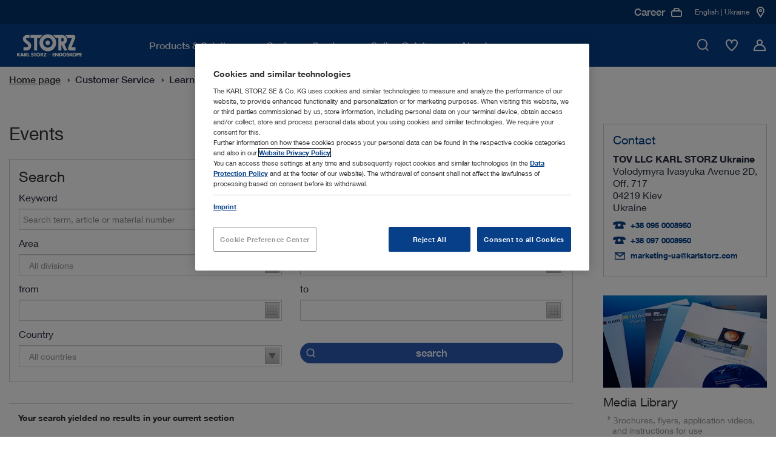

--- FILE ---
content_type: text/javascript;charset=UTF-8
request_url: https://www.karlstorz.com/ua/en/catalog-config.js?v=2.40&outer=1
body_size: 2978
content:
 
        
const config = {
    
            textResources: {"productCatalogConnectorConfig":{"indicationSelectionToasterSuccess":"{productCount} Products added to offer list","indicationSelectionTableHeadAction":"Action","indicationSelectionNoProductsError":"No configuration is available for this field of application / system at present.","indicationSelectionButtonLabelAddProducts":"All {productCount} on the offer list","accordionOpenAllButtonText":"Unfold all","accordionCloseAllButtonText":"Close all","labelCategoryRelatedIndications":"Other categories within","labelPrepare":"Create a quote list","indicationBannerActionButtonText":"Create an offer list","indicationAccordionHeadline":"Field of application","additionalProceduresHeadline":"Field of application / System","labelNumber":"Quantity","labelArticleNumber":"Item no:","indicationSelectionButtonLabelRemove":"Remove item","indicationSelectionButtonLabelAddProduct":"On the offer list","labelOffers":"On the offer list","labelForReprocessingInstructionsTypeInTechnicalDocuments":"Reprocessing instructions","labelSelection":"Selection","indicationSelectionButtonLabelReset":"Reset selection","labelLoading":"Please wait...","labelAccessories":"Goes with","labelAccessoriesSubtitle2":"These products may be of interest to you:","labelForDocumentTypeInBrochurenAndMovies":"Document","labelDocumentsAndFilms":"Documents &amp; Films","labelForDocumentDownload":"Download","labelPrint":"Print","labelRecommendedAmount":"Recommended quantity","indicationSelectionTableHeadRecommendedQuantity":"Recommended quantity","indicationTypes.W0705":"Recommended compilation","autocompleteInputLabel":"Search results","filterHeadline":"Filter results","headlineForSearchOverlayIfNoProductsFound":"Catalog search results","labelSpareParts":"Spare parts","indicationSelectionToasterError":"Errors encountered when adding products to the offer list","filterToggleButtonText":"Open filter","labelResetFilter":"Reset filter","labelHelp":"Query about the product","labelTechnicalDocuments":"Instructions for use","labelForInstructionsForUseTypeInTechnicalDocuments":"Instructions for use","add_to_multiple_start":"Add to the offer","indicationSelectionTableHeadQuantity":"Your selection","STD_LabelQuestionForProduct":"Your query about the product:","noProductsMessage":"There are no matching products to your search query in this section.","labelForCrossDisciplinarySpecialties":"Interdisciplinary solutions","labelAoeOverviewSearchCatalog":"Search catalog","labelAoeSearchCategory":"Search category","labelSearchOverlayAreas":"Categories","categoryOverviewLabel":"Category overview","searchOverlayNoAreasMessage":"No categories found.","indicationSelectionButtonLabelNoProducts":"No products selected","searchOverlayNoProductsMessage":"No products found.","searchOverlayNoSuggestionsMessage":"No search suggestions.","labelLast":"Last page","labelDelivery":"Scope of delivery","labelMaxSuffix":"max","labelMainCategoryFilter":"Medical Specialties","productDivisionHeadline":"Medical Specialties","labelForSpecificSpecialties":"Medical Specialties","labelShowMore":"Show more","didYouMeanMessage":"Did you mean","amount":"Quantity","labelForIncreaseAmount":"Increase quantity","labelForDecreaseAmount":"Decrease quantity","labelMinSuffix":"min","labelNext":"Next page","labelFirst":"Next page","indicationHelpModalConfirmButtonText":"O. K., I understand","indicationBannerOpen":"Open","labelOnlineCatalog":"Online Catalog","indicationTypes.W0706":"Optional products","labelProduct":"Product","labelProductDetails":"Product details","labelSearchOverlayProducts":"Products","labelProducts":"Products","indicationSelectionTableHeadProduct":"Products","labelProcessingProducts":"Preparation products","labelMoreFilter":"Product features","labelForContextCategoryAttributeFilter":"Product group","additionalProductGroupsTabLabel":"Product group / field of application","labelBrochuresAndFilms":"Product information and films","categoryAccordionHeadline":"Product category","labelCompare":"Product comparison","indicationBannerClose":"Close","labelPage":"Page","indicationBannerText":"Are you interested in a full compilation for this field of application / system?","labelStartPage":"Home page","labelSearch":"Search","labelSearchPlaceholder":"Search ...","labelSearchOverlaySearchwords":"Search suggestions","autocompleteHeadline":"Search suggestions","LabelSupport":"Support","technicalDetailsTabLabel":"Technical details","labelCategoryIndikationOverview":"Overview of fields of application","categoryPageLinkText":"Open overview","labelCategorySubCategories":"Subcategories","labelFavorites":"Compare","labelSimilarProducts":"Related products","labelForVetSpecificSpecialties":"","labelForVideoTypeInBrochurenAndMovies":"Video","labelOf":"from","labelPrevious":"Previous page","indicationBannerHelpButtonText":"Why do I need this?","labelForOtherTechnicalDocumentsTypeInTechnicalDocuments":"Additional documents","labelShowLess":"Show less","indicationHelpModalContent":"&lt;h3&gt;How does a compiled offer list work?&lt;/h3&gt;&lt;p&gt;You have the option to compile all the required items concerning a field of application / system for an offer request.&lt;/p&gt;&lt;p&gt;Benefits for you&lt;/p&gt;&lt;ul&gt;&lt;li&gt;You can view all relevant items at a glance.&lt;/li&gt;&lt;li&gt;We recommend choosing the right quantities.&lt;/li&gt;&lt;li&gt;You can adapt the compilation according to your individual needs.&lt;/li&gt;&lt;li&gt;With one click, you can add the compilation to your offer list.&lt;/li&gt;&lt;/ul&gt;","additionalProductGroupsHeadline":"Related product group","add_to_multiple_end":"Added to offer","add_to":"Added to cart","labelAddToCart":"Add to the offer list","labelAccessoriesSubtitle1":"Products required for use:","labelBack":"Back","labelIndicationFilterType":"Compilation","indicationSelectionIntroText":"Compilation of products relevant for the field of application / system","titleSelectedProducts":"Compilation of products for one field of application / technology / system"}},
        
    labels: {
        add_to : '',
        add_to_multiple_start: 'Adding products to cart.',
        add_to_multiple_end: 'Products added to cart.',
        cart: '',
        amount: '',
        labelCompare: 'compare',
        labelFavorites: 'Add to favorite list',
        labelMoreFilter: 'More filters',
        labelOffers: 'Add to shopping list',
        labelProductDetails: 'Product Details',
        labelResetFilter: '',
        labelIndicationFilterType: 'Type',
        noProductsMessage: 'There are no products that match the selection..',
        didYouMeanMessage: 'Did you mean',
        labelMainCategoryFilter: 'Area of Expertise',
        labelProducts: 'Products',
        labelProduct: 'Product',
        labelNumber: 'Number',
        labelPage: 'Page',
        labelOf: 'of',
        labelOnlineCatalog: 'Online Catalog',
        labelNext: 'Next',
        labelLast: 'Last',
        labelPrevious: 'Previous',
        labelFirst: 'First',
        labelSearchPlaceholder: 'Search...',
        labelLoading: 'Loading...',
        labelAccessories: 'Dazu passt',
        messageBigResponse: '',
        searchOverlay: {
            noProductsMessage: '',
            noAreasMessage: '',
            noSuggestionsMessage: '',
        }
    },
    indicationTypes: {
        W0706: 'Optional',
        W0705: 'Recommended'        
    },
    urls: {
        cart: '/ua/en/ws_basket.htm',
        getProductSuggestionJson: '/catalog-api/search-engine/suggest/UA_en',
        areaOfExpertiseHtml: '/ua/en/area-of-expertise.htm',
        areaOfExpertiseOverviewHtml: '/ua/en/online-catalog.htm',
        categoryHtml: '/ua/en/category.htm',
        searchHtml: '/ua/en/search.htm',
        productDetailPageHtml: '/ua/en/product-detail-page.htm',
        mediaFilesURL: '/catalog-api/mediafiles/stream/ua_en/',
        videoFilesURL: '/ua/en/bcplayer.htm/?vid=',
        getProductResults: '/catalog-api/search-engine/search-via-post/ua_en',
        addToCart: '/ua/en/basket-count.htm',
        getSearchOverlayJson: '/catalog-api/search-engine/overlay/ua_en',
        getRecursiveCategoriesAOEOverview: '/catalog-api/categories/division/ua_en',
        getRecursiveCategoriesAOE: '/catalog-api/categories/division/ua_en',
        getRecursiveCategories: '/catalog-api/categories/children-up-to-level/ua_en',
        getIndications: '/catalog-api/indication-products-to-order/ua_en',
        getProductFilmsAndDocuments: '/catalog-api/products/ua_en/documents_and_movies',
        getSpareParts: '/catalog-api/products/ua_en/spare_parts_references',
        getProductProcessingAccessories: '/catalog-api/products/ua_en/processing_accessories',
        getRelatedProducts: '/catalog-api/products/ua_en/related_products',
        getConsistsOf: '/catalog-api/products/ua_en/consists_of',
        getProductCategories: '/catalog-api/products/ua_en/categories',
        getAccessoriesJson: '/catalog-api/products/ua_en/'
    },
    language: 'ua/en/',
    mainLanguage: 'en',
    mainCountry: 'ua',
    images: {
        cardPictureXL: '',
        cardPictureMD: '',
        cardPictureXS: ''
    },
    indicationBanner: {
        storeStateDays: '1'
    },
    survey: {
        id: 'ocat0522',
        visitedPages: '3',
        timeout: '1000',
    },
};
